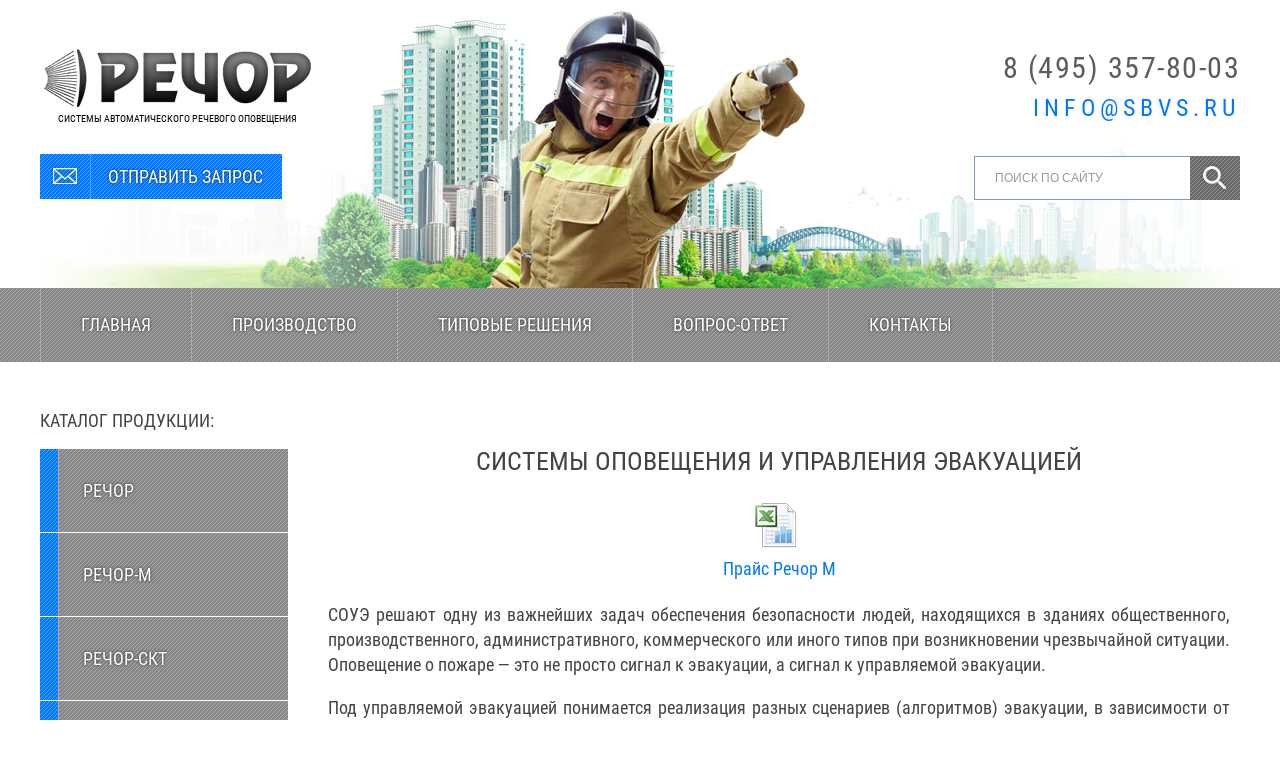

--- FILE ---
content_type: text/html; charset=utf-8
request_url: https://rechor.ru/
body_size: 8529
content:

<!DOCTYPE html>
<html lang="ru">
<head>
  <meta charset="UTF-8">
  <title>РЕЧОР - Системы автоматического речевого оповещения</title>
  
<base href="https://rechor.ru/" />
<meta http-equiv="Content-Type" content="text/html; charset=utf-8" />
 
        <meta http-equiv="Content-Type" content="text/html; charset=utf-8" />
        <meta name="viewport" content="width=device-width, initial-scale=1">
<link rel="shortcut icon" href="/favicon.ico" type="image/x-icon" />
        <meta name="yandex-verification" content="f1ad73807ca32ae2" />
        <link rel="stylesheet" href="css/style.css">
        <link rel="stylesheet" href="css/web-form.css">
        <script src="js/191jqwer.min.js" type="text/javascript" ></script>
<meta name="yandex-verification" content="883278eea1b4009c" />
<link href="https://cdnjs.cloudflare.com/ajax/libs/fotorama/4.6.4/fotorama.css" rel="stylesheet">

</head><body>
    <!-- Yandex.Metrika counter --> <script type="text/javascript" > (function(m,e,t,r,i,k,a){m[i]=m[i]||function(){(m[i].a=m[i].a||[]).push(arguments)}; m[i].l=1*new Date(); for (var j = 0; j < document.scripts.length; j++) {if (document.scripts[j].src === r) { return; }} k=e.createElement(t),a=e.getElementsByTagName(t)[0],k.async=1,k.src=r,a.parentNode.insertBefore(k,a)}) (window, document, "script", "https://mc.yandex.ru/metrika/tag.js", "ym"); ym(92705558, "init", { clickmap:true, trackLinks:true, accurateTrackBounce:true, webvisor:true, ecommerce:"dataLayer" }); </script> <noscript><div><img src="https://mc.yandex.ru/watch/92705558" style="position:absolute; left:-9999px;" alt="" /></div></noscript> <!-- /Yandex.Metrika counter -->

<div class="header">
			<div class="head_left">
				<a href="/" class="logo">
					<img src="/img/logo.png" alt="" title="">
					<span>Системы автоматического речевого оповещения</span>
				</a>
				<a href="#" class="go_form">
					<p><img src="img/mail_ic.png" alt="" title=""></p>
					<span>Отправить запрос</span>
				</a>
			</div>
			<div class="head_right">
				<ul>
					<li><a href="tel:84953578003">8 (495) 357-80-03</a></li>
					<li><a href="mailto:info@sbvs.ru">info@sbvs.ru</a></li>
				</ul>
				<div class="ya_search">
					<div class="ya-site-form ya-site-form_inited_no" data-bem="{&quot;action&quot;:&quot;http://rechor.ru/search&quot;,&quot;arrow&quot;:false,&quot;bg&quot;:&quot;transparent&quot;,&quot;fontsize&quot;:12,&quot;fg&quot;:&quot;#000000&quot;,&quot;language&quot;:&quot;ru&quot;,&quot;logo&quot;:&quot;rb&quot;,&quot;publicname&quot;:&quot;Поиск по сайту rechor.ru&quot;,&quot;suggest&quot;:true,&quot;target&quot;:&quot;_self&quot;,&quot;tld&quot;:&quot;ru&quot;,&quot;type&quot;:3,&quot;usebigdictionary&quot;:true,&quot;searchid&quot;:2347290,&quot;input_fg&quot;:&quot;#000000&quot;,&quot;input_bg&quot;:&quot;#ffffff&quot;,&quot;input_fontStyle&quot;:&quot;normal&quot;,&quot;input_fontWeight&quot;:&quot;normal&quot;,&quot;input_placeholder&quot;:&quot;ПОИСК ПО САЙТУ&quot;,&quot;input_placeholderColor&quot;:&quot;#999999&quot;,&quot;input_borderColor&quot;:&quot;#7f9db9&quot;}"><form action="https://yandex.ru/search/site/" method="get" target="_self" accept-charset="utf-8"><input type="hidden" name="searchid" value="2347290"/><input type="hidden" name="l10n" value="ru"/><input type="hidden" name="reqenc" value=""/><input type="search" name="text" value=""/><input type="submit" value="Найти"/></form></div><style type="text/css">.ya-page_js_yes .ya-site-form_inited_no { display: none; }</style><script type="text/javascript">(function(w,d,c){var s=d.createElement('script'),h=d.getElementsByTagName('script')[0],e=d.documentElement;if((' '+e.className+' ').indexOf(' ya-page_js_yes ')===-1){e.className+=' ya-page_js_yes';}s.type='text/javascript';s.async=true;s.charset='utf-8';s.src=(d.location.protocol==='https:'?'https:':'http:')+'//site.yandex.net/v2.0/js/all.js';h.parentNode.insertBefore(s,h);(w[c]||(w[c]=[])).push(function(){Ya.Site.Form.init()})})(window,document,'yandex_site_callbacks');</script>

				</div>
			</div>
		</div>
    <div class="nav">
			<ul>
				<li><a href="/">Главная</a></li>
<li><a href="proizvodstvo">Производство</a></li>
				<li><a href="tipovye-resheniya">Типовые решения</a></li>
				<!--<li><a href="gde-kupit">Где купить?</a></li>-->
				<!--<li><a href="dokumentatsiya">Документация</a></li>-->
                                <li><a href="vopros-otvet">Вопрос-ответ</a></li>
				<li><a href="kontakty">Контакты</a></li>
			</ul>
		</div>
    <div class="main">
            <div class="left_side">
                <p>Каталог продукции:</p>
                <ul>
<li><a href="rechor">Речор</a></li>
<li><a href="soue-rechor-m">Речор-М</a></li>
<li><a href="rechor-skt">Речор-скт</a></li>
<li><a href="rechor-grand">Речор Гранд</a></li>
<li><a href="rechor-mues">Речор Муэс</a></li>
<li><a href="blok-dispetcherskoj-svyazi-rechor-bds">Блок диспетчерской связи</a></li>
<li><a href="kyt">Контроллер управления табло</a></li>
<li><a href="gromkogovoriteli">Громкоговорители</a></li>
<li><a href="plata-go">Плата го</a></li>
<li><a href="#">Аксессуары</a></li>
<!--<li><a href="rechor-bas-bum">Речор</a></li>--></ul>
<!--<p class="left-banner"><a href="https://www.youtube.com/watch?v=UQMOmtfM7lM&t=4s" target="_blank"><img src="img/banner.gif" alt="СОУЭ РЕЧОР"></a></p>

<a href="#" class="go_form2">Запись на обучение</a>-->
<p> </p>
<!--<a class="banner-inner-text" 
href="https://www.securika-moscow.ru/Rus/get-e-ticket?utm_source=exhibitor&utm_medium=CPC&utm_campaign=exhibitors&promo=sec21ePSVS" 
					target="_blank" 
					rel="nofollow">
					<img src="/img/banners/se21_240x400_dynamic_ex.gif" alt="Международная выставка оборудования">
				</a>-->
<p> </p>
<!--<a href="http://bosch-video-system.ru/mobilnoe-nabludenie"><img class="banner2018" src="/img/banner2018.png" alt="mobile" title="Мобильное наблюдение"></a>-->
<p> </p>
<!--<a href="/uploads/zao%20svodnaya%20vedomost.pdf">Ведомость условий труда</a>-->
<p> </p>
            </div>
<div class="kupon">
	
</div>
            <div class="content">
    <!--
<div>
<a href="http://www.securika-moscow.ru/ru-RU/visitors/e-ticket.aspx?utm_source=exhibitor&utm_medium=Media&utm_campaign=exhibitors&promo=sec19eSKTP" rel="nofollow" target="_blank"><img src="../uploads/images/kupon.jpg"></a>
<span class="kupon1">Ваш промокод: sec19eSKTP</span>
</div>
-->
<p> </p>
<!--<p><a href="http://grand-forum.aks-sb.ru/" target="_blank" rel="nofollow"><img src="/uploads/grand-forum_2022.jpg"/></a></p>-->
<h1>Системы оповещения и управления эвакуацией</h1>
<p><a style="font-size: 12.8px;" href="img/Prise/price%2023.01.2025.xlsx" target="_blank">
<table style="width: 60%; margin: 20px auto;">
<tr>


<td style="text-align:center;">
<a href="/uploads/price-soue-23012025.xlsx">
<img src="/uploads/excel-icon.png">
<span style="display:block">Прайс Речор М</span>
</a>
</td>

</tr> 
</table>
</a></p>
<!--<p class="align-center"><a href="https://youtu.be/UQMOmtfM7lM" target="_blank" rel="nofollow">Демонстрация работы системы оповещения РЕЧОР-М</a></p>-->
<p>СОУЭ решают одну из важнейших задач обеспечения безопасности людей, находящихся в зданиях общественного, производственного, административного, коммерческого или иного типов при возникновении чрезвычайной ситуации. Оповещение о пожаре — это не просто сигнал к эвакуации, а сигнал к управляемой эвакуации.</p>
<p>Под управляемой эвакуацией понимается реализация разных сценариев (алгоритмов) эвакуации, в зависимости от места возгорания.</p>
<p>Своевременное оповещение при пожаре позволяет проинформировать весь персонал и посетителей объекта, а также передать необходимые инструкции для обеспечения максимально безопасной и оперативной эвакуации.</p>
<p>Речевое оповещение — одна из наиболее эффективных форм управления действиями людей при чрезвычайной ситуации: благодаря естественности передачи данных, вероятность их искажения мала, а вероятность точного понимания и исполнения — крайне высока.</p>
<div class="clear"> </div>
<p>Соответственно, исходя из задач, основные требования к системе речевого оповещения о пожаре следующие:</p>
<ul>
<li>Оповещение о факте пожара должно производиться максимально ясно, доступно и чётко, то есть должна быть обеспечена возможность полностью и без искажений передать сообщение.</li>
<li>Система оповещения о факте пожара должна быть защищена от человеческого фактора, в частности, того, чтобы использовать устройство оповещения для решения нецелевых задач, а также злонамеренного запуска или случайного срабатывания в результате тех или иных некомпетентных действий.</li>
<li>Система речевого оповещения при пожаре должна 100% реагировать на факт возникновения возгорания, то есть всегда в случае возникновения опасной ситуации должно происходить срабатывание.</li>
<li>Автоматические системы оповещения должны минимизировать количество ложных срабатываний, вызванных теми или иными факторами (но не в ущерб предыдущему пункту).</li>
<li>Система оповещения при факте пожара должна иметь возможность своевременной отмены срабатывания до начала речевого оповещения (в качестве защиты от хулиганов или преднамеренного саботажа: действие системы эвакуации всегда вызывает остановку процессов в здании и задействует много ресурсов городских служб).</li>
<li>Голосовые оповещения должны быть достаточно подробными для того, чтобы объяснить людям, что именно следует делать. Кроме того, голосовые оповещения должны точно соответствовать ситуации, то есть реализовывать тот алгоритм эвакуации, который используется для конкретной ситуации, имеющейся на момент срабатывания системы оповещения о факте пожара.</li>
<li>Система речевого оповещения должна постоянно поддерживать актуальную информацию о своём техническом состоянии и иметь средства информирования о неполадках.</li>
<li>Система оповещения должна обладать достаточно простыми решениями для монтажа и быть ремонтопригодной.</li>
<li>Автоматические системы оповещения должны поддерживать принцип модульности, то есть иметь возможность объединяться с различными устройствами (например, устройствами голосового оповещения) независимо от их конкретных технологий работы.</li>
<li>Системы эвакуации должны иметь необходимые возможности для объединения или расширения.</li>
<li>И, наконец, все обозначенные свойства должны сочетаться с экономичностью в обслуживании, надёжностью и ценовой доступностью решения.</li>
</ul>
<p>Именно такие автоматические системы оповещения о факте пожара можно построить на базе приборов РЕЧОР. Наша компания предлагает, как непосредственно модули для систем оповещения при пожаре, так и готовые решения с полным пакетом документации, позволяющие эффективно внедрять СОУЭ на объектах.</p>            </div>
    </div>
    <div class="clear"></div>
            <div class="news_wrap">
           <div class="news_section">
           <div class="news_title">Новости:</div>
            <!-- Start News Display Template -->







  <p>
<!--Страница&nbsp;1&nbsp;из&nbsp;7-->
<!--&nbsp;<a href="https://rechor.ru/index.php?mact=News,m73248,default,1&amp;m73248number=3&amp;m73248detailpage=&amp;m73248pagenumber=2&amp;m73248returnid=15&amp;page=15">></a>&nbsp;<a href="https://rechor.ru/index.php?mact=News,m73248,default,1&amp;m73248number=3&amp;m73248detailpage=&amp;m73248pagenumber=7&amp;m73248returnid=15&amp;page=15">>></a>-->
</p>
<div class="news">
     
     <div class="news_info">
                    <span class="date_news">27.05.2024</span>
            <p> 
                <strong>&laquo;РУССБЫТ&raquo; получил сертификат о российском происхождении товара РЕЧОР по форме СТ-1  Минпромторг РФ</strong><br/>
                <p>«РУССБЫТ» получил сертификат о российском происхождении товара РЕЧОР по форме СТ-1  Минпромторг РФ</p>            </p>
            </div>
              <div class="butt_news">
                <a href="https://rechor.ru/news/31/15/russbyt-poluchil-sertifikat-o-rossijskom-proishozhdenii-tovara-rechor-po-forme-st-1-minpromtorg-rf" title="&laquo;РУССБЫТ&raquo; получил сертификат о российском происхождении товара РЕЧОР по форме СТ-1  Минпромторг РФ">Подробнее >></a>
              </div>    

                </div>
<div class="news">
     
     <div class="news_info">
                    <span class="date_news">30.04.2024</span>
            <p> 
                <strong>Поздравление с профессиональным праздником</strong><br/>
                Компания Речор поздравляет всех сотрудников пожарной охраны с их профессиональным праздником!             </p>
            </div>
              <div class="butt_news">
                <a href="https://rechor.ru/news/30/15/pozdravlenie-s-professionalnym-prazdnikom" title="Поздравление с профессиональным праздником">Подробнее >></a>
              </div>    

                </div>
<div class="news">
     
     <div class="news_info">
                    <span class="date_news">24.05.2023</span>
            <p> 
                <strong>ЗАМЕНА &quot;СТАРОГО&quot; ОБОРУДОВАНИЯ РЕЧОР</strong><br/>
                <p>Уважаемые коллеги!</p>
<p>Напоминаем, что производство первого поколения оборудования оповещения в составе БАС, БУМ-1 и БУМ-2, прекращен в 2016 году. Предлагаем рассмотреть схемы замены  и интеграции «старого» оборудования на «новое». </p>            </p>
            </div>
              <div class="butt_news">
                <a href="https://rechor.ru/news/29/15/zamena-starogo-oborudovaniya-rechor" title="ЗАМЕНА &quot;СТАРОГО&quot; ОБОРУДОВАНИЯ РЕЧОР">Подробнее >></a>
              </div>    

                </div>

 
<!-- End News Display Template -->
 
          </div>
          <p class="all_news"><a href="http://rechor.ru/index.php?mact=News,cntnt01,default">Архив новостей</a></p>
        </div>
         
    <div class="email_block">
            <p>Подпишитесь на рассылку новостей:</p>
            <form method="post" name='sendmail'>
                <input name="contactFF" type="email" placeholder="ВАШ E-MAIL">
                <input class="sendmail" name="sendmail" type="button" value="" onClick="SendMail();">

            </form>
        </div>
                <div class="foot_wrap">
			<div class="footer">
				<div class="logo_foot">
					<img src="img/logo_wh.png" alt="" title=""><br>&copy; 2019 РЕЧОР
				</div>
				<div class="webor">
					<a href="http://weborden.ru">Разработка сайта - компания <span>WEBORDEN</span></a>
				</div>
				<img class="ya_inf" src="img/ya_inf.png" alt="" title="">
			</div>
		</div>
	<div class="form_module2">
		<div class="form_close2"></div>
		<p>Запись на обучение</p>
		<form method="post" id="send_form" name='sendform'>
			<div>
				<input type="text" name="name" id='name' onBlur='check();Warn(1,"name");validateName();' placeholder="ВАШЕ ИМЯ" required="required" autofocus>
				<span id='zv'>*</span>
				<span id='otv1' class="otv"></span>
			</div>
			<div>
				<input type="tel" name="tel" id="mask" onBlur='check();Warn(2,"mask");' placeholder="+7 (___) ___-__-__" required="required">
				<span id='zv'>*</span>
				<span id='otv2' class="otv"></span>
			</div>
			<div>
				<input type="email" name="mail" id='mail' onBlur='check();Warn(3,"mail"); validateMail();' placeholder="E-MAIL" >
				<span id='zv'>*</span>
				<span id='otv3' class="otv"></span>
			</div>
			<div>
			<div>Выберите интересующую Вас тему:<span style="color:red;">*</span></div>
				<select	id='sel' name="select" onBlur='Warn(6,"sel");'>
					<option>Видеонаблюдение BOSCH</option>
					<option>Системы оповещения BOSCH</option>
					<option>Системы оповещения РЕЧОР</option>
					<option>Пожарная сигнализация BOSCH</option>
					<option>Охранная сигнализация BOSCH</option>
					<option>Конгресс-системы BOSCH</option>
					<option>Высококачественная передача сигнала SVP</option>
					<option>Диспетчерская связь COMMEND</option>
					<option>Технологическая мебель WINSTED</option>
				</select>
				<span id='otv6' class="otv"></span>
			</div>
			<input type="button" class="open_window" id='sendopl' name='sendopl' disabled="disabled" value="Отправить" onClick="SendNew();">
			<span id='au'></span>
		</form>		
	</div>
   <div class="order_form">
     <p class="order_close"></p>
      <form method="post" name='zayavka'>
        <p>Оставить заявку</p>
        <div><span>Имя:*</span> <input name="nameO" type="text" required/></div>
        <div><span>Телефон:*</span> <input name="telO" type="text" required/></div>
        <div><span>Комментарии:</span> <textarea name="textO"></textarea></div>
        <input class="sendorder"  name="sendorder" type="button" value="Отправить" onClick="Send();"/>
<span id='aumail'></span>
      </form>
    </div>
    <div class="overlay"></div>
    <div class='overlay2'></div>
    
    
      
      <script>
      // <![CDATA[
        $(document).ready(function() {
        
          $('a.go_form').click( function(event){ 
            event.preventDefault(); 
            $('.overlay').fadeIn(400, 
              function(){ 
                $('.order_form') 
                  .css('display', 'block') 
                  .animate({opacity: 1, top: '10%'}, 200); 
            });
          });
            $('a.go_form2').click( function(event){ 
            event.preventDefault(); 
            $('.overlay2').fadeIn(400, 
              function(){ 
                $('.form_module2') 
                  .css('display', 'block') 
                  .animate({opacity: 1, top: '10%'}, 200); 
            });
          });
          
          
          $('.order_close, .overlay').click( function(){ 
            $('.order_form')
              .animate({opacity: 0, top: '45%'}, 200,  
                function(){
                  $(this).css('display', 'none'); 
                  $('.overlay').fadeOut(400); 
                }
              );
          });
            $('.form_close2, .overlay2, .open_window').click( function(){ 
            $('.form_module2')
              .animate({opacity: 0, top: '45%'}, 200,  
                function(){
                  $(this).css('display', 'none'); 
                  $('.overlay2').fadeOut(400); 
                }
              );
          });
          
        });
      </script>
<script>
jQuery(function($) {
  $("#mask").mask("+7 (999) 999-99-99"); 
});

document.cookie = "W="+screen.width;
document.cookie = "H="+screen.height;
document.cookie = "Co="+screen.colorDepth;

function validateName()
{
    var re = /[^а-яА-ЯёЁ .]/i;
    var xt=document.getElementById("name").value;
    if(re.test(xt)){
    document.getElementById("name").value = '';
    }else{
    var first = xt.charAt(0).toUpperCase();
    var firstto = first + xt.substr(1);
    document.getElementById("name").value = firstto;
    }
}

function Warn(uid, name)
{
    var uid; var name;
    var per = document.getElementById(name).value;
    if(per != '')
    {
    document.getElementById("otv"+uid).innerHTML = "&#10004;";
    }else{
    document.getElementById("otv"+uid).innerHTML = "<span>&#10006;</span>";
    }
}

function validateMail()
{
    var re = /@/;
    var xt=document.getElementById("mail").value;
    if(!re.test(xt)){document.getElementById("mail").value = '';}
}

function check() {
    var name = document.getElementById('name');
    var tel = document.getElementById('mask');
    var mail = document.getElementById('mail');

    var flag = name.value && tel.value && mail.value;

    document.getElementById('sendopl').disabled = flag ? false : "disabled";
    document.getElementById('sendopl').style = flag ? 'background:#2ac589 none repeat scroll 0 0 !important;cursor: pointer !important;' : 'background: grey;cursor: text;';    
}

function SendNew(){
    var name = document.sendform.name.value;
    var tel = document.sendform.tel.value;
    var mail = document.sendform.mail.value;
    var sel = document.sendform.sel.value;
     $.ajax({
            type: "POST",
            url: "send.php",
            data: "id=1&name="+name+"&tel="+tel+"&mail="+mail+"&select="+sel,
            success: function(html){
              if(html == "Yes")
                {
                    $('.shower').fadeIn( 400 );
                    setTimeout(function() {
                        $('.shower').fadeOut( 400 );
                    }, 1000);
setTimeout( function(){
	document.sendform.name.value = '';
	document.sendform.tel.value = '';
	document.sendform.mail.value = '';
	document.sendform.sel.value = '';
}, 5000); 
                }else{
                
                    $('.showerno').fadeIn( 400 );
                    setTimeout(function() {
                        $('.showerno').fadeOut( 400 );
                    }, 1000); 
                }
            }
         });
}
function SendMail(){
    var mail = document.sendmail.contactFF.value;
     $.ajax({
            type: "POST",
            url: "send.php",
            data: "id=2&mail="+mail,
            success: function(html){
              if(html == "Yes")
                {
                    $('.shower').fadeIn( 400 );
                    setTimeout(function() {
                        $('.shower').fadeOut( 400 );
                    }, 1000); 
setTimeout( function(){
	document.sendmail.contactFF.value = '';
}, 5000);

                }else{
                
                    $('.showerno').fadeIn( 400 );
                    setTimeout(function() {
                        $('.showerno').fadeOut( 400 );
                    }, 1000); 
                }
            }
         });
}  
function Send(){
    var name= document.zayavka.nameO.value;
var tel= document.zayavka.telO.value;
var komm= document.zayavka.textO.value;
     $.ajax({
            type: "POST",
            url: "send.php",
            data: "id=3&name="+name+"&tel="+tel+"&komm="+komm,
            success: function(html){
              if(html == "Yes")
                { 
$('#aumail').empty();
                $('#aumail').append("<span style='text-align:center;color:green;'>Успешно отправлено!</span>");

setTimeout( function(){
	document.zayavka.nameO.value = '';
	document.zayavka.telO.value = '';
	document.zayavka.textO.value = '';
	document.getElementById( 'aumail' ).innerHTML = '';
}, 5000);


                }else{ 
$('#aumail').empty();
                $('#aumail').append("<span style='text-align:center;color:red;'>Отправить не удалось, заполните все поля!</span>");
                }
            }
         });
}         
     </script>
    
 <div class="shower">
    <p>Сообщение успешно отправлено</p>
</div>
<div class="showerno">
    <p>Сообщение не было отправлено</p>
</div> 
<script src="all.js"></script>
<script>

        (function(w,d,u){

                var s=d.createElement('script');s.async=true;s.src=u+'?'+(Date.now()/60000|0);

                var h=d.getElementsByTagName('script')[0];h.parentNode.insertBefore(s,h);

        })(window,document,'https://cdn.bitrix24.ru/b2530843/crm/site_button/loader_11_q45oif.js');

</script>

<script src="js/fotorama.dev.js"></script>
</body>
</html>

--- FILE ---
content_type: text/css
request_url: https://rechor.ru/css/style.css
body_size: 4392
content:
@font-face {
    font-family: RobotoCondensed; 
    src: url(../font/RobotoCondensed-Regular.woff); 
   }
body {
	font-family: RobotoCondensed;
	padding: 0;
	margin: 0;
	font-size: 18px;
	background: #fff;
	color: #444444;
}
body .all_news a {
	display: block;
	padding: 15px 20px;
	color: #fff;
	text-transform: uppercase;
	font-size: 18px;
	background: #bf0000;
	margin: 10px auto;
	text-decoration: none;
	width: 160px;
	text-align:center;
}
body .all_news {
    margin: 0;
    padding: 10px 0;
    border-top: 1px solid #fff;
}
.form_qest {
    padding: 10px 50px;
    margin: 10px 0 20px;
    border: 1px solid #e9e9e9;
    background: #fbfbfb;
}
.table-left__td td{
	text-align: left;
}
.content .form_qest p {
    text-align: center;
    text-transform: uppercase;
    margin-top: 10px;
    font-size: 20px;
}
.form_qest form textarea{
    width: 100%;
    min-height: 50px;
    border: 1px solid rgb(218, 218, 218);
    margin-top: 0px;
    margin-bottom: 0px;
    height: 51px;
	 font-family: RobotoCondensed;
}
.form_qest form input[type="submit"]{
    display: block;
    margin: 10px auto;
    width: 200px;
    padding: 12px 0;
    text-transform: uppercase;
    background: #0078ff;
    color: #fff;
    font-family: RobotoCondensed;
    border: none;
    font-size: 18px;
    cursor: pointer;
}
.form_qest form input[type="submit"]:hover {
	background: #da2f2f;
	transition: 0.4s;
}

.form_qest form input[type="text"]{
	width: 100%;
	line-height: 2em;
	}

.rech_card {
    border: #999999 0.5px solid;
}

.rech_card img{
	/* float: left; */
    margin: 10px;
    width: 300px;
}
.rech_card div{
	/* float: left; */
    /* margin: 10px 20px 20px 10px; */
    /* width: 500px; */

}
.card_table {
	border-collapse: collapse;
	width: 100%;
	margin-bottom: 40px;
}
.card_table td {
	border: 1px solid #444444;
	padding: 10px 15px;
}
.content ul li {
	margin: 6px 0;
}
.clear {
	clear: both;
}
a:hover {
	text-decoration: none;
}
.header {
	width: 1200px;
    height: 278px;
    margin: 0 auto;
    background: url(../img/header.png) no-repeat;
    margin-top: 10px;
}
.head_left {
	float: left;
	    margin: 15px 0;
}
.head_left a {
	text-decoration: none;
}

.kupon1{
    background: #fcf2f3;
    color: #8b2121;
	display:block;
    text-align:center;
    width:938px;
	border: 1px solid #f4cccd;
	padding:10px;
}
.logo {
	color: #000;
    font-size: 10px;
    text-transform: uppercase;
    display: block;
    width: 275px;
    text-align: center;
    margin: 20px;
	    margin-left: 0;
}
.go_form {
	background: url(../img/gr_bl.png);
    color: #fff;
	text-shadow: 0 0 3px rgba(0,0,0,0.7);
    display: block;
    width: 242px;
    height: 45px;
    margin: 30px auto;
	margin-left: 0;
}
.go_form:hover p img {
-moz-transform: rotate(360deg);
    -webkit-transform: rotate(360deg);
    -o-transform: rotate(360deg);
    -ms-transform: rotate(360deg);
    transform: rotate(360deg);
    transition: 1.1s;}
.go_form p {
	margin: 0;
    float: left;
    height: 45px;
    width: 50px;
    border-right: 1px solid #4da1ff;
}
.go_form p img{
	margin: 9px;
}
.go_form span {
	text-transform: uppercase;
    display: block;
    float: left;
    margin: 12px 17px;
}
.head_right {
	float: right;
    margin: 35px 20px;
	margin-right: 0;
}
.head_right ul{
	    list-style: none;
    padding: 0;
    text-align: right;
    margin: 0;
    line-height: 1.5;
}
.head_right ul li:first-child a{
	text-decoration: none;
    color: #5d5d5d;
    font-size: 30px;
    text-transform: none;
    letter-spacing: 0.05em;
}
.head_right ul li a {
	    color: #0078ff;
    font-size: 24px;
    text-transform: uppercase;
    letter-spacing: 0.21em;
}
.ya_search {
	height: 45px!important;
    width: 266px!important;
    position: relative!important;
    margin: 30px 0!important;
}
.ya_search .ya-site-form__input-text{
	    border: 1px solid #d1d1d1!important;
    padding: 14px 20px!important;
    color: #999999!important;
    position: absolute!important;
    left: 0!important;
    top: 0!important;
}
.ya_search .ya-site-form__submit {
	    width: 50px!important;
    height: 44px!important;
    background: url(../img/search.png) no-repeat!important;
    cursor: pointer!important;
    border: none!important;
    position: absolute!important;
    right: 0px!important;
    top: 0!important;
}

.nav {
	background: url(../img/gr_bg.png);
}

.nav ul{
    width: 1220px;
    margin: 0 auto;
    padding: 0;
    list-style: none;
    text-align: center;
    height: 74px;
    position: relative;
    left: 10px;
}
.nav ul li  {
	    float: left;
}
.nav ul li:first-child a { 
	border-left: 1px solid #aaa;
}
.nav ul li a {
	display: block;
    color: #fff;
    text-shadow: 0 0 3px rgba(0,0,0,0.7);
    text-transform: uppercase;
    padding: 26px 40px;
    text-decoration: none;
    border-right: 1px solid #aaa;
	    background: url(../img/gr_bg.png);
}
.nav ul li a:hover {
	background: url(../img/gr_bl.png);
	transition: 0.4s;
}
.main {
	width: 1200px;
	margin: 20px auto; 
}
.left_side {
	    float: left;
    width: 248px;
	margin-top: 10px;
}
.left_side p {
	text-transform: uppercase;
	/*text-align: center;*/
}
.left_side ul {
	list-style: none;
	padding: 0;
}
.left_side ul li{
		background: url(../img/gr_bl.png);
		margin-bottom: 1px;
		width: 248px;
		height: 83px;
}
.left_side ul li a {
	    background: url(../img/gr_bg.png);
    display: table-cell;
    border-left: 1px solid #aaaaaa;
    height: 83px;
    text-decoration: none;
    color: #fff;
    text-shadow: 0 0 3px rgba(0,0,0,0.7);
    text-transform: uppercase;
    vertical-align: middle;
    width: 181px;
    position: relative;
    left: 18px;
    padding: 0 24px;
}
.left_side ul li a:hover {
	background: url(../img/gr_bl.png);
	transition: 0.4s;
}
.left_side ul li:hover {
	background: url(../img/gr_bg.png);
	transition: 0.4s;
}
.content {
	float: left;
    width: 902px;
    padding: 0 10px 0 40px;
    line-height: 1.4;
}
h1, h2, h3, h4 {
	font-size: 26px;
	text-align: center;
	text-transform: uppercase;
	font-weight: normal;
}

table{
	border-collapse: collapse;
}

#tabl p{
	margin: 0px auto;
}

#tabl td{
	padding: 10px 15px;
	border: 1px solid #444444
}


.content p {
	text-align: justify;
}
.content a {
	color: #0078ff;
}
.news_wrap {
	background: #eeeeee;
	width: 100%;
	height: 475px;
}
.news_section {
	position: relative;
	width: 1200px;
	margin: 20px auto 0;
	height: 385px;
}
.news {
	    float: left;
    width: 339px;
    height: 225px;
    border-right: 1px solid #fff;
    padding: 80px 30px;
}
.news_section .news:last-child {
	border: none;
}
.news_title {
    position: absolute;
    width: 100%;
    text-align: center;
    text-transform: uppercase;
    padding-top: 20px;
	    font-size: 26px;
	}
.date_news {
	font-size: 26px;
    color: #bf0000;
}
.news_full {
	padding-bottom: 15px;
    border-bottom: 1px solid #787878;
    margin-bottom: 30px;
}
.news p {
	    width: 339px;
    max-height: 190px;
    margin: 10px 0;
    overflow: hidden;
    line-height: 1.4;
    text-align: justify;
	    max-height: 130px;
    overflow: hidden;
}
.butt_news a {
	    font-size: 26px;
    color: #bf0000;
    text-transform: lowercase;
    text-decoration: none;
    position: relative;
    left: 0;
}
.butt_news a:hover {
	left: 20px;
	transition: 0.7s;
}
.news_info {
	margin-top: 10px;
}
.email_block {
	width: 800px;
	margin: 40px auto 20px;
	background: url(../img/mail_bg.png) no-repeat;
	background-position: center;
	height: 200px;
	padding: 10px 0;
}
.email_block p {
	text-align: center;
	font-size: 26px;
	text-transform: uppercase;
	margin: 0;
}
.email_block form{
	    width: 380px;
    height: 64px;
    margin: 40px auto;
	position: relative;
}
.email_block form input {
    border: 1px solid #d1d1d1;
    color: #999;
    position: absolute;
    left: 0;
    top: 0;
    color: #999;
    font-size: 19px;
    padding: 20px 32px 20px 33px;
	}
.email_block form .sendmail {
	right: 0;
	border: none;
	background: url(../img/news_ic.png) no-repeat;
	width: 72px;
	height: 64px;
	    left: initial;
		padding: 0;
		cursor: pointer;
}
.foot_wrap {
	background: url(../img/bl_bg.png);	
	width: 100%;
	height: 124px;
	color: #e9e9e9;
}
.foot_wrap a {
	color: #e9e9e9;
}
.footer {
	width: 1200px;
	height: 124px;
	margin: 50px auto 0;
	position: relative;
}
.logo_foot {
	position: absolute;
	left: 40px;
	top: 40px;
	font-size: 14px;
	text-align: center;
}
.ya_inf {
	float: right;
	position: absolute;
	right: 40px;
	top: 46px;
}
.webor {
	display: block;
    font-size: 15px;
    text-align: center;
    padding-top: 60px;
}
.webor a {
	display: inline-block;
	position: relative;
	text-decoration: none;
}
.webor a span {
	color: #ff7b7b;
	position: relative;
	display: inline-block;
}
.webor a:hover {
	transition: 1s;
	margin-right: 80px;
	color: rgba(0,0,0,0.0);
    -moz-transform: scale(0.5);
    -webkit-transform: scale(0.5);
    -o-transform: scale(0.5);
    -ms-transform: scale(0.5);
    transform: scale(0.5);
}
.webor a:hover span {
	transition: 1s;
	color: #ff7b7b;
	-moz-transform: scale(3.05);
    -webkit-transform: scale(3.05);
    -o-transform: scale(3.05);
    -ms-transform: scale(3.05);
    transform: scale(3.05);
}
.overlay {
    top: 0;
    left: 0;
    right: 0;
    bottom: 0;
    z-index: 5;
    display: none;
    position: fixed;
    background: #000;
    opacity: 0.5;
    filter: alpha(opacity=50);
}
.order_form {
	    position: fixed;
    width: 400px;
    padding: 30px 40px;
    z-index: 999;
    background: #fff;
    border-radius: 10px;
    left: 50%;
    margin-left: -240px;
}
.order_form p {
    text-align: center;
    text-transform: uppercase;
    font-size: 21px;
    margin-top: 0;
	}
.order_close {
	position: absolute;
	right: 10px;
	top: 10px;
	width: 40px;
	height: 40px;
	background: url(../img/close.png) no-repeat;
	cursor: pointer;
}
.order_form div input {
    width: 400px;
    margin: 5px 0 15px;
    padding: 5px 10px;
    border: 1px solid #bbb;
    border-radius: 5px;
    font-size: 18px;}
	.order_form div textarea {
    width: 400px;
    margin: 5px 0 15px;
    padding: 5px 10px;
    border: 1px solid #bbb;
    border-radius: 5px;
    font-size: 18px;}
.order_form .sendorder {
	    background: url(../img/gr_bl.png);
    color: #fff;
    text-shadow: 0 0 3px rgba(0,0,0,0.7);
    border: none;
    text-transform: uppercase;
    width: 200px;
    font-size: 18px;
    padding: 10px 0;
    margin: 10px 100px 0;
    cursor: pointer;
}
.order_form .sendorder:hover {
	background: url(../img/gr_bg.png);
	transition: 0.7s;
}

.go_form2 {
    background: url(../img/gr_bl.png);
    color: #fff;
    text-shadow: 0 0 3px rgba(0,0,0,0.7);
    display: block;
    width: 248px;
    margin: 30px auto;
    margin-left: 0;
	text-align: center;
	text-decoration: none;
	text-transform: uppercase;
	padding: 12px 0;
}

.go_form2 a{
	color: #fff;
}

/*ФОРМА НАЧАЛО*/
.form_module {
    width: 380px;
    text-align: justify;
    font-size: 100%;
    display: none;
    position: fixed;
    z-index: 99;
    left: 50%;
    margin-left: -215px;
    background: #f9f9f9;
    padding: 30px 50px;
	font-family: Arial, sans-serif;
}
.form_module p {
	margin: 0 0 20px;
	font-size: 23px;
	text-align: center;
	text-transform: uppercase;
}
.form_module .form_close {
	margin: 0;
	width: 30px;
	height: 30px;
	background: url(close.png) no-repeat;
	position: absolute;
	right: 5px;
	top: 5px;
	background-size: cover;
	cursor: pointer;
}
.form_module div {
	position: relative;
    margin-bottom: 10px;
}	

#send_form input[type="text"],
#send_form input[type="email"],
#send_form input[type="tel"],
#send_form textarea,
#send_form select
{
    width: 92%;
    font-size: 17px;
    padding: 3% 4%;
    background: #fff;
    border: 1px solid #b9b9b9;
    color: #3c3c3c;
	font-family: Arial, sans-serif;
}
body #send_form select
{
    width: 100.5%;
}

#send_form .clear{margin: 15px 0;}


#send_form input[type="checkbox"] {
    display: none;

}

#send_form input[type="checkbox"] + label {
    cursor: pointer;
}

#send_form input[type="button"]{
    width: 200px;
    border: 0;
    color: #fff;
    font-size: 19px;
    margin: 10px auto;
    padding: 15px;
    margin: auto;
    background: #2ea14b;
    cursor: pointer;
    display: block;
    text-transform: uppercase;
	font-family: Arial, sans-serif;
}
 
 
.shower{
    top: 0;
    left: 0;
    color: #fff;
	display: none;
    padding: 20px 0;
    position: fixed;
    text-transform: uppercase;
    background-color: rgb(12, 159, 22);
    box-shadow: 0 0 7px rgba(0, 0, 0, 0.5);
    width: 100%;
    font-family: Arial, sans-serif;
    text-align: center;
    font-size: 20px;
}
.showerno{
    top: 0;
    left: 0;
    color: #fff;
	display: none;
    padding: 20px 0;
    position: fixed;
    text-transform: uppercase;
    background-color: rgb(216, 9, 9);
    box-shadow: 0 0 7px rgba(0, 0, 0, 0.5);
    width: 100%;
    font-family: Arial, sans-serif;
    text-align: center;
    font-size: 20px;
}
#zv{
	color: #eb0000;
    font-weight: bold;
    font-size: 21px;
    position: absolute;
    top: 0;
    right: -16px;
}
.otv {
    position: absolute;
    left: -22px;
    top: 0;
    font-size: 21px;
    color: green;
}
.otv span {
	color: red;
}
div.left_side a:nth-of-type(2){
	
}
span.vopros{
	color: red;
	font-size: 23px;
}
span.otvet{
	color: #0078ff;
	font-size: 23px;
}
div.otvet{
	text-align: justify;
}
/*ФОРМА КОНЕЦ*/

.content .align-center {
	text-align: center;
	}
	
.left-banner img {
	max-width: 248px;
	}
	
.banner2018 {
	max-width: 248px;
	margin-top: 10px;
}

.three-img-block {
width:100%;
display:inline-block;
}

.three-img-block img {
padding: 0 0 0 5px;
width:27%;
display:inline-block;
}

ul.list-gorizontal {
	margin: 0; /* Обнуляем значение отступов */
	padding: 4px; /* Значение полей */
	list-style:none;
}
ul.list-gorizontal li {
	display: inline; /* Отображать как строчный элемент */
	margin-right: 5px; /* Отступ слева */
	padding: 3px; /* Поля вокруг текста */
}
a{
	text-decoration: none;	
}

.vertical-parent {
    position: relative;
}

.vertical-align {
    display: block;
    position: absolute;
    top: 14px;
    left: 6%;
}

.content .img-center {
    text-align: center;
}

.width500 {
    width: 500px;
}
/* card */
.container {
    max-width: 1000px;
    margin: 0 auto;
    background-color: #fff;
    padding: 20px;
    box-shadow: 0 0 10px rgba(0,0,0,0.1);
}
.product-header {
    text-align: center;
    margin-bottom: 20px;
}
.product-header h1 {
    color: #333;
}
.product-header p {
    color: #777;
}
/* .main-content {
    display: flex;
    flex-wrap: wrap;
    gap: 20px;
} */
.image-gallery {
    flex: 1 1 40%;
    display: flex;
    flex-direction: column;
    gap: 10px;
}
.main-image {
    width: 100%;
    height: auto;
    border: 1px solid #ddd;
}
.price-block {
    margin-top: 10px;
    padding: 15px;
    background-color: #e9ecef;
    border-radius: 5px;
    text-align: center;
}
.price-block .price {
    font-size: 2.5em;
    font-weight: bold;
    color: #28a745;
}
.product-info {
    flex: 1 1 55%;
}
.product-info h2 {
    border-bottom: 2px solid #eee;
    padding-bottom: 5px;
    color: #333;
}
.product-info ul {
    list-style-type: none;
    padding: 0;
}
.product-info ul li {
    background: url("data:image/svg+xml,%3Csvg xmlns='http://www.w3.org/2000/svg' width='16' height='16' fill='%2328a745' class='bi bi-check-circle-fill' viewBox='0 0 16 16'%3E%3Cpath d='M16 8A8 8 0 1 1 0 8a8 8 0 0 1 16 0zm-3.97-3.03a.75.75 0 0 0-1.08.022L7.477 9.417 5.384 7.323a.75.75 0 0 0-1.06 1.06L6.94 10.94a.75.75 0 0 0 1.06 0l3.61-3.61a.75.75 0 0 0-.02-1.08z'/%3E%3C/svg%3E") no-repeat left center;
    padding-left: 25px;
    margin-bottom: 10px;
}
.tech-specs table {
    width: 100%;
    border-collapse: collapse;
    margin-top: 10px;
}
.tech-specs th, .tech-specs td {
    border: 1px solid #ddd;
    padding: 8px;
    text-align: left;
}
.tech-specs th {
    background-color: #f2f2f2;
}
.compatibility-list {
    margin-top: 20px;
}
.compatibility-list ul {
    list-style-type: none;
    padding-left: 20px;
}
/* end card */

.product-grid {
    display: flex;
    flex-wrap: wrap;
    margin: -10px;
}

.product-item {
    width: calc(33.333% - 20px);
    margin: 10px;
    box-sizing: border-box;
    text-align: center;
}

.product-item a {
    text-decoration: none;
    color: inherit;
}

.product-img {
    width: 100%;
    height: auto;
    display: block;
    margin-bottom: 10px;
}

.product-img-wrapper {
    width: 250px;      /* желаемая ширина блока */
    height: 200px;     /* желаемая высота блока */
    overflow: hidden;  /* обрезает лишнее */
    margin: 0 auto 10px auto; /* центровка картинки и отступ снизу */
}

.product-img-wrapper img {
    width: 100%;
    height: 100%;
    object-fit: cover; /* сохраняет пропорции и обрезает лишнее */
    display: block;
}

.product-title {
    font-weight: bold;
    margin-bottom: 5px;
}

.product-price {
    color: #E74C3C;
    font-weight: bold;
}

.clear {
    clear: both;
}


--- FILE ---
content_type: text/css
request_url: https://rechor.ru/css/web-form.css
body_size: 827
content:
.form_module2 {
    width: 380px;
    text-align: justify;
    font-size: 100%;
    display: none;
    position: fixed;
    z-index: 99;
    left: 50%;
    margin-left: -215px;
    background: #f9f9f9;
    padding: 30px 50px;
	font-family: Arial, sans-serif;
}
.form_module2 p {
	margin: 0 0 20px;
	font-size: 23px;
	text-align: center;
	text-transform: uppercase;
}
.form_module2 .form_close2 {
	margin: 0;
	width: 30px;
	height: 30px;
	background: url(close.png) no-repeat;
	position: absolute;
	right: 5px;
	top: 5px;
	background-size: cover;
	cursor: pointer;
}
.form_module2 div {
	position: relative;
    margin-bottom: 10px;
}	

#send_form input[type="text"],
#send_form input[type="email"],
#send_form input[type="tel"],
#send_form textarea,
#send_form select
{
    width: 92%;
    font-size: 17px;
    padding: 3% 4%;
    background: #fff;
    border: 1px solid #b9b9b9;
    color: #3c3c3c;
	font-family: Arial, sans-serif;
}
body #send_form select
{
    width: 100.5%;
}

#send_form .clear{margin: 15px 0;}


#send_form input[type="checkbox"] {
    display: none;

}

#send_form input[type="checkbox"] + label {
    cursor: pointer;
}

#send_form input[type="button"]{
    width: 200px;
    border: 0;
    color: #fff;
    font-size: 19px;
    margin: 10px auto;
    padding: 15px;
    margin: auto;
    background: #2ea14b;
    cursor: pointer;
    display: block;
    text-transform: uppercase;
	font-family: Arial, sans-serif;
}
.overlay2 {
	top: 0;
    left: 0;
    right: 0;
    bottom: 0;
    z-index: 5;
    display: none;
    position: fixed;
    background: #000;
    opacity: 0.5;
    filter: alpha(opacity=50);

}
 
.shower{
    top: 0;
    left: 0;
    color: white;
	display: none;
    padding: 10px 0;
    position: fixed;
    text-transform: uppercase;
    background-color: rgb(12, 159, 22);
    box-shadow: 0 0 7px rgba(0, 0, 0, 0.5);
    width: 100%;
    font-family: Arial, sans-serif;
    text-align: center;
    font-size: 110%;
}
.showerno{
    top: 0;
    left: 0;
    color: white;
	display: none;
    padding: 10px 0;
    position: fixed;
    text-transform: uppercase;
    background-color: rgb(216, 9, 9);
    box-shadow: 0 0 7px rgba(0, 0, 0, 0.5);
    width: 100%;
    font-family: Arial, sans-serif;
    text-align: center;
    font-size: 110%;
}
#zv{
	color: #eb0000;
    font-weight: bold;
    font-size: 21px;
    position: absolute;
    top: 0;
    right: -16px;
}
.otv {
    position: absolute;
    left: -22px;
    top: 0;
    font-size: 21px;
    color: green;
}
.otv span {
	color: red;
}